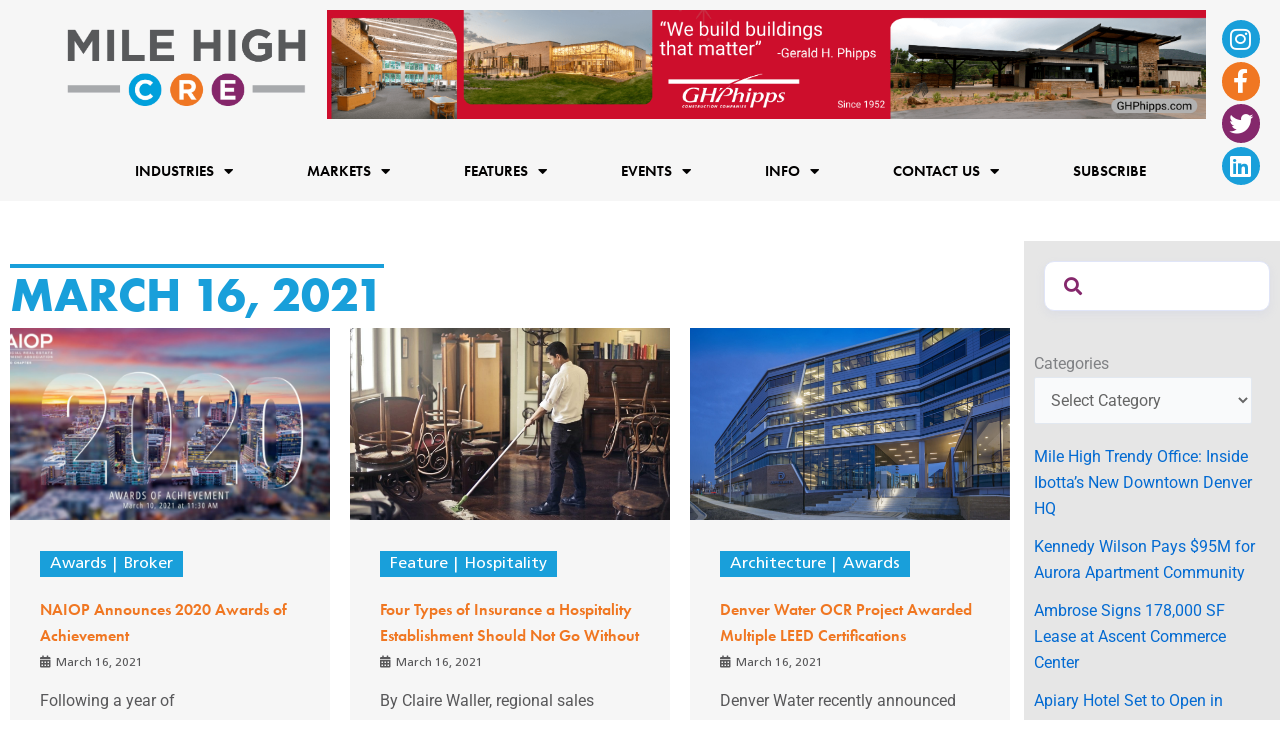

--- FILE ---
content_type: text/html; charset=utf-8
request_url: https://www.google.com/recaptcha/api2/aframe
body_size: 264
content:
<!DOCTYPE HTML><html><head><meta http-equiv="content-type" content="text/html; charset=UTF-8"></head><body><script nonce="ICI2bplcKEfoCAs9iQab1Q">/** Anti-fraud and anti-abuse applications only. See google.com/recaptcha */ try{var clients={'sodar':'https://pagead2.googlesyndication.com/pagead/sodar?'};window.addEventListener("message",function(a){try{if(a.source===window.parent){var b=JSON.parse(a.data);var c=clients[b['id']];if(c){var d=document.createElement('img');d.src=c+b['params']+'&rc='+(localStorage.getItem("rc::a")?sessionStorage.getItem("rc::b"):"");window.document.body.appendChild(d);sessionStorage.setItem("rc::e",parseInt(sessionStorage.getItem("rc::e")||0)+1);localStorage.setItem("rc::h",'1768989672713');}}}catch(b){}});window.parent.postMessage("_grecaptcha_ready", "*");}catch(b){}</script></body></html>

--- FILE ---
content_type: text/css
request_url: https://milehighcre.com/wp-content/uploads/useanyfont/uaf.css?ver=1764329051
body_size: -31
content:
				@font-face {
					font-family: 'frutiger';
					src: url('/wp-content/uploads/useanyfont/2606Frutiger.woff2') format('woff2'),
						url('/wp-content/uploads/useanyfont/2606Frutiger.woff') format('woff');
					  font-display: auto;
				}

				.frutiger{font-family: 'frutiger' !important;}

		

--- FILE ---
content_type: text/css
request_url: https://milehighcre.com/wp-content/uploads/elementor/css/post-44620.css?ver=1768951563
body_size: 2016
content:
.elementor-widget-container .eael-protected-content-message{font-family:var( --e-global-typography-secondary-font-family ), Sans-serif;font-weight:var( --e-global-typography-secondary-font-weight );}.elementor-widget-container .protected-content-error-msg{font-family:var( --e-global-typography-secondary-font-family ), Sans-serif;font-weight:var( --e-global-typography-secondary-font-weight );}.elementor-44620 .elementor-element.elementor-element-d6e02f2{--display:flex;--flex-direction:row;--container-widget-width:initial;--container-widget-height:100%;--container-widget-flex-grow:1;--container-widget-align-self:stretch;--flex-wrap-mobile:wrap;--margin-top:0px;--margin-bottom:0px;--margin-left:0px;--margin-right:0px;--padding-top:40px;--padding-bottom:40px;--padding-left:0px;--padding-right:0px;}.elementor-44620 .elementor-element.elementor-element-5bebde6{--display:flex;}.elementor-widget-spacer .eael-protected-content-message{font-family:var( --e-global-typography-secondary-font-family ), Sans-serif;font-weight:var( --e-global-typography-secondary-font-weight );}.elementor-widget-spacer .protected-content-error-msg{font-family:var( --e-global-typography-secondary-font-family ), Sans-serif;font-weight:var( --e-global-typography-secondary-font-weight );}.elementor-44620 .elementor-element.elementor-element-0f5c6fc{--spacer-size:5px;}.elementor-widget-eael-advanced-search .eael-protected-content-message{font-family:var( --e-global-typography-secondary-font-family ), Sans-serif;font-weight:var( --e-global-typography-secondary-font-weight );}.elementor-widget-eael-advanced-search .protected-content-error-msg{font-family:var( --e-global-typography-secondary-font-family ), Sans-serif;font-weight:var( --e-global-typography-secondary-font-weight );}.elementor-44620 .elementor-element.elementor-element-abf1eef .eael-advanced-search-load-more .eael-advanced-search-load-more-button{background-color:var( --e-global-color-c6c8ab6 );color:var( --e-global-color-f597e1d );font-family:"futura-pt", Sans-serif;font-weight:600;}.elementor-44620 .elementor-element.elementor-element-abf1eef .eael-advanced-search-load-more .eael-advanced-search-load-more-button:hover{background-color:var( --e-global-color-c6c8ab6 );color:var( --e-global-color-f597e1d );}.elementor-44620 .elementor-element.elementor-element-abf1eef{width:var( --container-widget-width, 100% );max-width:100%;--container-widget-width:100%;--container-widget-flex-grow:0;}.elementor-44620 .elementor-element.elementor-element-abf1eef .eael-advanced-search{color:var( --e-global-color-text );}.elementor-44620 .elementor-element.elementor-element-abf1eef .eael-advanced-search::placeholder{color:var( --e-global-color-text );}.elementor-44620 .elementor-element.elementor-element-abf1eef .eael-advanced-search,.elementor-44620 .elementor-element.elementor-element-abf1eef .eael-advanced-search::placeholder{font-family:"futura-pt", Sans-serif;}.elementor-44620 .elementor-element.elementor-element-abf1eef .eael-advanced-search-wrap{height:50px;width:0px;}.elementor-44620 .elementor-element.elementor-element-abf1eef .eael-advance-search-select{height:50px;}.elementor-44620 .elementor-element.elementor-element-abf1eef .eael-advanced-search-button{height:50px;line-height:50px;}.elementor-44620 .elementor-element.elementor-element-abf1eef .eael-advanced-search-form .eael-advanced-search-wrap .icon i{color:var( --e-global-color-c6c8ab6 );}.elementor-44620 .elementor-element.elementor-element-abf1eef .eael-advanced-search-widget .eael-advanced-search-result{width:100%;}.elementor-44620 .elementor-element.elementor-element-abf1eef .eael-advanced-search-content .eael-advanced-search-content-item .item-content h4{color:var( --e-global-color-primary );font-family:var( --e-global-typography-primary-font-family ), Sans-serif;font-weight:var( --e-global-typography-primary-font-weight );}.elementor-44620 .elementor-element.elementor-element-abf1eef .eael-advanced-search-content .eael-advanced-search-content-item:hover .item-content h4{color:var( --e-global-color-c6c8ab6 );}.elementor-44620 .elementor-element.elementor-element-abf1eef .eael-advanced-search-content .eael-advanced-search-content-item .item-content p{color:var( --e-global-color-text );font-family:var( --e-global-typography-text-font-family ), Sans-serif;font-weight:var( --e-global-typography-text-font-weight );}.elementor-44620 .elementor-element.elementor-element-abf1eef .eael-advanced-search-not-found p{color:var( --e-global-color-text );font-family:"futura-pt", Sans-serif;}.elementor-widget-shortcode .eael-protected-content-message{font-family:var( --e-global-typography-secondary-font-family ), Sans-serif;font-weight:var( --e-global-typography-secondary-font-weight );}.elementor-widget-shortcode .protected-content-error-msg{font-family:var( --e-global-typography-secondary-font-family ), Sans-serif;font-weight:var( --e-global-typography-secondary-font-weight );}.elementor-44620 .elementor-element.elementor-element-e04b5a0{--spacer-size:5px;}.elementor-widget-theme-page-title .eael-protected-content-message{font-family:var( --e-global-typography-secondary-font-family ), Sans-serif;font-weight:var( --e-global-typography-secondary-font-weight );}.elementor-widget-theme-page-title .protected-content-error-msg{font-family:var( --e-global-typography-secondary-font-family ), Sans-serif;font-weight:var( --e-global-typography-secondary-font-weight );}.elementor-widget-theme-page-title .elementor-heading-title{font-family:var( --e-global-typography-primary-font-family ), Sans-serif;font-weight:var( --e-global-typography-primary-font-weight );color:var( --e-global-color-primary );}.elementor-44620 .elementor-element.elementor-element-9c8f0df .elementor-heading-title{font-family:"futura-pt-bold", Sans-serif;font-size:3em;font-weight:600;text-transform:uppercase;text-decoration:overline;}.elementor-widget-uael-posts .eael-protected-content-message{font-family:var( --e-global-typography-secondary-font-family ), Sans-serif;font-weight:var( --e-global-typography-secondary-font-weight );}.elementor-widget-uael-posts .protected-content-error-msg{font-family:var( --e-global-typography-secondary-font-family ), Sans-serif;font-weight:var( --e-global-typography-secondary-font-weight );}.elementor-widget-uael-posts .uael-posts-tabs-dropdown .uael-filters-dropdown-button,.elementor-widget-uael-posts .uael-post__header-filter{font-family:var( --e-global-typography-accent-font-family ), Sans-serif;font-weight:var( --e-global-typography-accent-font-weight );}.elementor-widget-uael-posts .uael-grid-pagination a.page-numbers{color:var( --e-global-color-accent );}.elementor-widget-uael-posts .uael-grid-pagination span.page-numbers.current{color:var( --e-global-color-accent );}.elementor-widget-uael-posts .uael-post__load-more{color:var( --e-global-color-accent );background-color:var( --e-global-color-accent );font-family:var( --e-global-typography-accent-font-family ), Sans-serif;font-weight:var( --e-global-typography-accent-font-weight );}.elementor-widget-uael-posts .uael-post-inf-loader > div{background-color:var( --e-global-color-primary );}.elementor-widget-uael-posts .uael-grid-pagination a.page-numbers, .elementor-widget-uael-posts .uael-grid-pagination span.page-numbers.current{font-family:var( --e-global-typography-accent-font-family ), Sans-serif;font-weight:var( --e-global-typography-accent-font-weight );}.elementor-widget-uael-posts .uael-post-wrapper-featured .uael-post__title, .elementor-widget-uael-posts .uael-post-wrapper-featured .uael-post__title a{color:var( --e-global-color-secondary );font-family:var( --e-global-typography-primary-font-family ), Sans-serif;font-weight:var( --e-global-typography-primary-font-weight );}.elementor-widget-uael-posts .uael-post-wrapper-featured .uael-post__meta-data{color:var( --e-global-color-secondary );}.elementor-widget-uael-posts .uael-post-wrapper-featured .uael-post__meta-data svg{fill:var( --e-global-color-secondary );}.elementor-widget-uael-posts .uael-post__title, .elementor-widget-uael-posts .uael-post__title a{color:var( --e-global-color-secondary );}.elementor-widget-uael-posts .uael-post__title:hover, .elementor-widget-uael-posts .uael-post__title a:hover{color:var( --e-global-color-secondary );}.elementor-widget-uael-posts.uael-post__link-complete-yes .uael-post__complete-box-overlay:hover + .uael-post__inner-wrap .uael-post__title a{color:var( --e-global-color-secondary );}.elementor-widget-uael-posts .uael-post__title{font-family:var( --e-global-typography-primary-font-family ), Sans-serif;font-weight:var( --e-global-typography-primary-font-weight );}.elementor-widget-uael-posts .uael-post__meta-data span{font-family:var( --e-global-typography-secondary-font-family ), Sans-serif;font-weight:var( --e-global-typography-secondary-font-weight );}.elementor-widget-uael-posts .uael-post__terms{color:var( --e-global-color-accent );font-family:var( --e-global-typography-secondary-font-family ), Sans-serif;font-weight:var( --e-global-typography-secondary-font-weight );}.elementor-widget-uael-posts .uael-post__terms a:hover{color:var( --e-global-color-secondary );}.elementor-widget-uael-posts.uael-post__link-complete-yes .uael-post__complete-box-overlay:hover + .uael-post__inner-wrap .uael-post__terms a{color:var( --e-global-color-secondary );}.elementor-widget-uael-posts .uael-post__excerpt{font-family:var( --e-global-typography-text-font-family ), Sans-serif;font-weight:var( --e-global-typography-text-font-weight );}.elementor-widget-uael-posts a.uael-post__read-more{color:var( --e-global-color-accent );background-color:var( --e-global-color-accent );font-family:var( --e-global-typography-accent-font-family ), Sans-serif;font-weight:var( --e-global-typography-accent-font-weight );}.elementor-widget-uael-posts .uael-post-grid .slick-slider .slick-prev:before, .elementor-widget-uael-posts .uael-post-grid .slick-slider .slick-next:before{color:var( --e-global-color-accent );}.elementor-widget-uael-posts .uael-post-grid .slick-slider .slick-arrow{border-color:var( --e-global-color-accent );border-style:var( --e-global-color-accent );}.elementor-widget-uael-posts .uael-post-grid .slick-slider .slick-arrow i{color:var( --e-global-color-accent );}.elementor-widget-uael-posts .uael-post__datebox{background-color:var( --e-global-color-primary );font-family:var( --e-global-typography-secondary-font-family ), Sans-serif;font-weight:var( --e-global-typography-secondary-font-weight );}.elementor-widget-uael-posts .uael-post__separator{background-color:var( --e-global-color-accent );}.elementor-widget-uael-posts .uael-posts[data-skin="news"] .uael-post__terms{background-color:var( --e-global-color-accent );}.elementor-widget-uael-posts.uael-post__content-align-left .uael-post__gradient-separator{background:var( --e-global-color-accent );}.elementor-widget-uael-posts.uael-post__content-align-center .uael-post__gradient-separator{background:var( --e-global-color-accent );}.elementor-widget-uael-posts.uael-post__content-align-right .uael-post__gradient-separator{background:var( --e-global-color-accent );}.elementor-widget-uael-posts .uael-posts[data-skin="business"] .uael-post__terms{background-color:var( --e-global-color-accent );}.elementor-widget-uael-posts .uael-post__authorbox-desc{color:var( --e-global-color-text );font-family:var( --e-global-typography-text-font-family ), Sans-serif;font-weight:var( --e-global-typography-text-font-weight );}.elementor-widget-uael-posts .uael-post__authorbox-name, .elementor-widget-uael-posts .uael-post__authorbox-name a{color:var( --e-global-color-secondary );font-family:var( --e-global-typography-accent-font-family ), Sans-serif;font-weight:var( --e-global-typography-accent-font-weight );}.elementor-44620 .elementor-element.elementor-element-319f93b .uael-post__body .uael-post__thumbnail:not(.uael-post-wrapper__noimage){padding-bottom:calc( 0.6 * 100% );}.elementor-44620 .elementor-element.elementor-element-319f93b .uael-post__thumbnail:hover img{opacity:1;}.elementor-44620 .elementor-element.elementor-element-319f93b.uael-post__link-complete-yes .uael-post__complete-box-overlay:hover + .uael-post__inner-wrap .uael-post__thumbnail img{opacity:1;}.elementor-44620 .elementor-element.elementor-element-319f93b.uael-equal__height-yes .uael-post-image-background .uael-post__inner-wrap:hover img{opacity:1;}.elementor-44620 .elementor-element.elementor-element-319f93b .uael-listing__terms-link:not(:last-child):after{content:"|";margin:0 0.4em;}.elementor-44620 .elementor-element.elementor-element-319f93b .uael-post-grid .uael-post-wrapper{padding-right:calc( 20px/2 );padding-left:calc( 20px/2 );margin-bottom:20px;}.elementor-44620 .elementor-element.elementor-element-319f93b .uael-post-grid .uael-post-grid__inner{margin-left:calc( -20px/2 );margin-right:calc( -20px/2 );}.elementor-44620 .elementor-element.elementor-element-319f93b .uael-post__bg-wrap{background-color:#f6f6f6;}.elementor-44620 .elementor-element.elementor-element-319f93b .uael-post__content-wrap{padding:30px 30px 30px 30px;}.elementor-44620 .elementor-element.elementor-element-319f93b .uael-grid-pagination{text-align:right;}.elementor-44620 .elementor-element.elementor-element-319f93b .uael-grid-pagination a.page-numbers:hover{color:var( --e-global-color-c6c8ab6 );background-color:#f6f6f6;}.elementor-44620 .elementor-element.elementor-element-319f93b .uael-grid-pagination span.page-numbers.current{color:var( --e-global-color-c6c8ab6 );background-color:#e2e2e2;}.elementor-44620 .elementor-element.elementor-element-319f93b .uael-post__title:hover, .elementor-44620 .elementor-element.elementor-element-319f93b .uael-post__title a:hover{color:var( --e-global-color-secondary );}.elementor-44620 .elementor-element.elementor-element-319f93b.uael-post__link-complete-yes .uael-post__complete-box-overlay:hover + .uael-post__inner-wrap .uael-post__title a{color:var( --e-global-color-secondary );}.elementor-44620 .elementor-element.elementor-element-319f93b .uael-post__title{margin-bottom:5px;}.elementor-44620 .elementor-element.elementor-element-319f93b .uael-post__meta-data{color:var( --e-global-color-text );margin-bottom:15px;}.elementor-44620 .elementor-element.elementor-element-319f93b .uael-post__meta-data svg{fill:var( --e-global-color-text );}.elementor-44620 .elementor-element.elementor-element-319f93b .uael-post__meta-data span{margin-right:10px;}.elementor-44620 .elementor-element.elementor-element-319f93b .uael-post__meta-data span:last-child, .elementor-44620 .elementor-element.elementor-element-319f93b .uael-post__meta-data span.uael-listing__terms-link{margin-right:0;}.elementor-44620 .elementor-element.elementor-element-319f93b .uael-post__terms{padding:5px 10px 5px 10px;color:var( --e-global-color-f597e1d );background-color:var( --e-global-color-primary );}.elementor-44620 .elementor-element.elementor-element-319f93b .uael-post__terms a:hover{color:var( --e-global-color-f597e1d );}.elementor-44620 .elementor-element.elementor-element-319f93b.uael-post__link-complete-yes .uael-post__complete-box-overlay:hover + .uael-post__inner-wrap .uael-post__terms a{color:var( --e-global-color-f597e1d );}.elementor-44620 .elementor-element.elementor-element-319f93b .uael-post__terms-wrap{margin-bottom:20px;}.elementor-44620 .elementor-element.elementor-element-319f93b .uael-post__excerpt{color:#58585A;margin-bottom:20px;}.elementor-44620 .elementor-element.elementor-element-319f93b a.uael-post__read-more{color:#ffffff;background-color:var( --e-global-color-c6c8ab6 );padding:10px 10px 10px 10px;font-family:var( --e-global-typography-primary-font-family ), Sans-serif;font-weight:var( --e-global-typography-primary-font-weight );}.elementor-44620 .elementor-element.elementor-element-2810f1a .uael-post__body .uael-post__thumbnail:not(.uael-post-wrapper__noimage){padding-bottom:calc( 0.6 * 100% );}.elementor-44620 .elementor-element.elementor-element-2810f1a .uael-post__thumbnail:hover img{opacity:1;}.elementor-44620 .elementor-element.elementor-element-2810f1a.uael-post__link-complete-yes .uael-post__complete-box-overlay:hover + .uael-post__inner-wrap .uael-post__thumbnail img{opacity:1;}.elementor-44620 .elementor-element.elementor-element-2810f1a.uael-equal__height-yes .uael-post-image-background .uael-post__inner-wrap:hover img{opacity:1;}.elementor-44620 .elementor-element.elementor-element-2810f1a .uael-listing__terms-link:not(:last-child):after{content:"|";margin:0 0.4em;}.elementor-44620 .elementor-element.elementor-element-2810f1a .uael-post-grid .uael-post-wrapper{padding-right:calc( 20px/2 );padding-left:calc( 20px/2 );margin-bottom:20px;}.elementor-44620 .elementor-element.elementor-element-2810f1a .uael-post-grid .uael-post-grid__inner{margin-left:calc( -20px/2 );margin-right:calc( -20px/2 );}.elementor-44620 .elementor-element.elementor-element-2810f1a .uael-post__bg-wrap{background-color:#f6f6f6;}.elementor-44620 .elementor-element.elementor-element-2810f1a .uael-post__content-wrap{padding:30px 30px 30px 30px;}.elementor-44620 .elementor-element.elementor-element-2810f1a .uael-grid-pagination{text-align:right;}.elementor-44620 .elementor-element.elementor-element-2810f1a .uael-grid-pagination a.page-numbers:hover{color:var( --e-global-color-c6c8ab6 );background-color:#f6f6f6;}.elementor-44620 .elementor-element.elementor-element-2810f1a .uael-grid-pagination span.page-numbers.current{color:var( --e-global-color-c6c8ab6 );background-color:#e2e2e2;}.elementor-44620 .elementor-element.elementor-element-2810f1a .uael-post__title:hover, .elementor-44620 .elementor-element.elementor-element-2810f1a .uael-post__title a:hover{color:var( --e-global-color-secondary );}.elementor-44620 .elementor-element.elementor-element-2810f1a.uael-post__link-complete-yes .uael-post__complete-box-overlay:hover + .uael-post__inner-wrap .uael-post__title a{color:var( --e-global-color-secondary );}.elementor-44620 .elementor-element.elementor-element-2810f1a .uael-post__title{margin-bottom:5px;}.elementor-44620 .elementor-element.elementor-element-2810f1a .uael-post__meta-data{color:var( --e-global-color-text );margin-bottom:15px;}.elementor-44620 .elementor-element.elementor-element-2810f1a .uael-post__meta-data svg{fill:var( --e-global-color-text );}.elementor-44620 .elementor-element.elementor-element-2810f1a .uael-post__meta-data span{margin-right:10px;}.elementor-44620 .elementor-element.elementor-element-2810f1a .uael-post__meta-data span:last-child, .elementor-44620 .elementor-element.elementor-element-2810f1a .uael-post__meta-data span.uael-listing__terms-link{margin-right:0;}.elementor-44620 .elementor-element.elementor-element-2810f1a .uael-post__terms{padding:5px 10px 5px 10px;color:var( --e-global-color-f597e1d );background-color:var( --e-global-color-primary );}.elementor-44620 .elementor-element.elementor-element-2810f1a .uael-post__terms a:hover{color:var( --e-global-color-f597e1d );}.elementor-44620 .elementor-element.elementor-element-2810f1a.uael-post__link-complete-yes .uael-post__complete-box-overlay:hover + .uael-post__inner-wrap .uael-post__terms a{color:var( --e-global-color-f597e1d );}.elementor-44620 .elementor-element.elementor-element-2810f1a .uael-post__terms-wrap{margin-bottom:20px;}.elementor-44620 .elementor-element.elementor-element-2810f1a .uael-post__excerpt{color:#58585A;margin-bottom:20px;}.elementor-44620 .elementor-element.elementor-element-2810f1a a.uael-post__read-more{color:#ffffff;background-color:var( --e-global-color-c6c8ab6 );padding:10px 10px 10px 10px;font-family:var( --e-global-typography-primary-font-family ), Sans-serif;font-weight:var( --e-global-typography-primary-font-weight );}.elementor-44620 .elementor-element.elementor-element-588e6ca{--display:flex;--z-index:0;}.elementor-44620 .elementor-element.elementor-element-588e6ca:not(.elementor-motion-effects-element-type-background), .elementor-44620 .elementor-element.elementor-element-588e6ca > .elementor-motion-effects-container > .elementor-motion-effects-layer{background-color:#E6E6E6;}.elementor-44620 .elementor-element.elementor-element-f23d63b{--display:flex;}.elementor-44620 .elementor-element.elementor-element-273d539 .eael-advanced-search-button{background-color:var( --e-global-color-secondary );background-image:url("https://milehighcre.com/wp-content/uploads/2023/08/1200px-Magnifying_glass_icon_white-1.png");height:50px;line-height:50px;width:0px;background-position:center center;background-repeat:no-repeat;background-size:38% auto;color:var( --e-global-color-astglobalcolor5 );font-family:"futura-pt", Sans-serif;font-weight:600;}.elementor-44620 .elementor-element.elementor-element-273d539 .eael-advanced-search-button:hover{background-color:var( --e-global-color-c6c8ab6 );color:var( --e-global-color-c6c8ab6 );}.elementor-44620 .elementor-element.elementor-element-273d539 .eael-advanced-search-load-more .eael-advanced-search-load-more-button{background-color:var( --e-global-color-c6c8ab6 );color:var( --e-global-color-f597e1d );font-family:"futura-pt", Sans-serif;font-weight:600;}.elementor-44620 .elementor-element.elementor-element-273d539 .eael-advanced-search-load-more .eael-advanced-search-load-more-button:hover{background-color:var( --e-global-color-c6c8ab6 );color:var( --e-global-color-f597e1d );}.elementor-44620 .elementor-element.elementor-element-273d539{width:var( --container-widget-width, 100% );max-width:100%;--container-widget-width:100%;--container-widget-flex-grow:0;}.elementor-44620 .elementor-element.elementor-element-273d539 .eael-advanced-search{color:var( --e-global-color-text );}.elementor-44620 .elementor-element.elementor-element-273d539 .eael-advanced-search::placeholder{color:var( --e-global-color-text );}.elementor-44620 .elementor-element.elementor-element-273d539 .eael-advanced-search,.elementor-44620 .elementor-element.elementor-element-273d539 .eael-advanced-search::placeholder{font-family:"futura-pt", Sans-serif;}.elementor-44620 .elementor-element.elementor-element-273d539 .eael-advanced-search-wrap{height:50px;width:0px;}.elementor-44620 .elementor-element.elementor-element-273d539 .eael-advance-search-select{height:50px;}.elementor-44620 .elementor-element.elementor-element-273d539 .eael-advanced-search-form .eael-advanced-search-wrap .icon i{color:var( --e-global-color-c6c8ab6 );}.elementor-44620 .elementor-element.elementor-element-273d539 .eael-advanced-search-widget .eael-advanced-search-result{width:100%;}.elementor-44620 .elementor-element.elementor-element-273d539 .eael-advanced-search-content .eael-advanced-search-content-item .item-content h4{color:var( --e-global-color-primary );font-family:var( --e-global-typography-primary-font-family ), Sans-serif;font-weight:var( --e-global-typography-primary-font-weight );}.elementor-44620 .elementor-element.elementor-element-273d539 .eael-advanced-search-content .eael-advanced-search-content-item:hover .item-content h4{color:var( --e-global-color-c6c8ab6 );}.elementor-44620 .elementor-element.elementor-element-273d539 .eael-advanced-search-content .eael-advanced-search-content-item .item-content p{color:var( --e-global-color-text );font-family:var( --e-global-typography-text-font-family ), Sans-serif;font-weight:var( --e-global-typography-text-font-weight );}.elementor-44620 .elementor-element.elementor-element-273d539 .eael-advanced-search-not-found p{color:var( --e-global-color-text );font-family:"futura-pt", Sans-serif;}.elementor-widget-sidebar .eael-protected-content-message{font-family:var( --e-global-typography-secondary-font-family ), Sans-serif;font-weight:var( --e-global-typography-secondary-font-weight );}.elementor-widget-sidebar .protected-content-error-msg{font-family:var( --e-global-typography-secondary-font-family ), Sans-serif;font-weight:var( --e-global-typography-secondary-font-weight );}.elementor-44620 .elementor-element.elementor-element-70bf917{z-index:-10;}.elementor-44620 .elementor-element.elementor-element-a10ad41{--display:flex;}@media(max-width:1024px){.elementor-44620 .elementor-element.elementor-element-d6e02f2{--padding-top:20px;--padding-bottom:20px;--padding-left:20px;--padding-right:20px;}.elementor-44620 .elementor-element.elementor-element-5bebde6{--padding-top:0px;--padding-bottom:0px;--padding-left:0px;--padding-right:0px;}.elementor-44620 .elementor-element.elementor-element-0f5c6fc{--spacer-size:5px;}.elementor-44620 .elementor-element.elementor-element-abf1eef{z-index:10;}.elementor-44620 .elementor-element.elementor-element-e04b5a0{--spacer-size:5px;}.elementor-44620 .elementor-element.elementor-element-273d539 .eael-advanced-search-button{width:0px;}}@media(max-width:767px){.elementor-44620 .elementor-element.elementor-element-abf1eef .eael-advanced-search-wrap{width:100%;}.elementor-44620 .elementor-element.elementor-element-c47048e.elementor-element{--align-self:center;}.elementor-44620 .elementor-element.elementor-element-5899b9b.elementor-element{--align-self:center;}.elementor-44620 .elementor-element.elementor-element-078ebf3.elementor-element{--align-self:center;}.elementor-44620 .elementor-element.elementor-element-9c8f0df .elementor-heading-title{font-size:2em;}.elementor-44620 .elementor-element.elementor-element-319f93b .uael-post__body .uael-post__thumbnail:not(.uael-post-wrapper__noimage){padding-bottom:calc( 1 * 100% );}.elementor-44620 .elementor-element.elementor-element-2810f1a .uael-post__body .uael-post__thumbnail:not(.uael-post-wrapper__noimage){padding-bottom:calc( 0.6 * 100% );}.elementor-44620 .elementor-element.elementor-element-6f583f6.elementor-element{--align-self:center;}.elementor-44620 .elementor-element.elementor-element-ca4de3a.elementor-element{--align-self:center;}.elementor-44620 .elementor-element.elementor-element-273d539 .eael-advanced-search-button{width:100%;}}@media(min-width:768px){.elementor-44620 .elementor-element.elementor-element-d6e02f2{--content-width:1600px;}.elementor-44620 .elementor-element.elementor-element-5bebde6{--width:80%;}.elementor-44620 .elementor-element.elementor-element-588e6ca{--width:20%;}}@media(max-width:1024px) and (min-width:768px){.elementor-44620 .elementor-element.elementor-element-5bebde6{--width:70%;}.elementor-44620 .elementor-element.elementor-element-588e6ca{--width:30%;}}